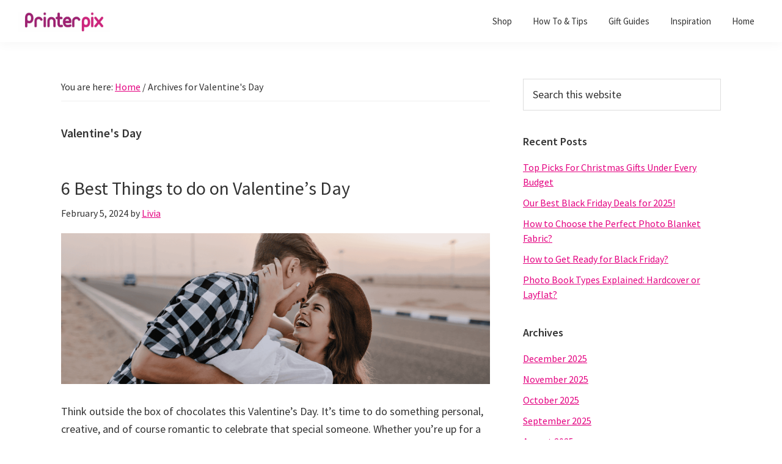

--- FILE ---
content_type: text/html; charset=UTF-8
request_url: https://www.printerpix.co.uk/blog/tag/valentines-day/
body_size: 13347
content:
<!DOCTYPE html>
<html lang="en-GB">
<head >
<meta charset="UTF-8" />
<meta name="viewport" content="width=device-width, initial-scale=1" />
<meta name='robots' content='index, follow, max-image-preview:large, max-snippet:-1, max-video-preview:-1' />
	<style>img:is([sizes="auto" i], [sizes^="auto," i]) { contain-intrinsic-size: 3000px 1500px }</style>
	
	<!-- This site is optimized with the Yoast SEO plugin v25.3.1 - https://yoast.com/wordpress/plugins/seo/ -->
	<title>Valentine&#039;s Day Archives - Printerpix Blog</title>
	<link rel="canonical" href="https://www.printerpix.co.uk/blog/tag/valentines-day/" />
	<link rel="next" href="https://www.printerpix.co.uk/blog/tag/valentines-day/page/2/" />
	<meta property="og:locale" content="en_GB" />
	<meta property="og:type" content="article" />
	<meta property="og:title" content="Valentine&#039;s Day Archives - Printerpix Blog" />
	<meta property="og:url" content="https://www.printerpix.co.uk/blog/tag/valentines-day/" />
	<meta property="og:site_name" content="Printerpix Blog" />
	<meta name="twitter:card" content="summary_large_image" />
	<meta name="twitter:site" content="@Printerpix" />
	<script type="application/ld+json" class="yoast-schema-graph">{"@context":"https://schema.org","@graph":[{"@type":"CollectionPage","@id":"https://www.printerpix.co.uk/blog/tag/valentines-day/","url":"https://www.printerpix.co.uk/blog/tag/valentines-day/","name":"Valentine&#039;s Day Archives - Printerpix Blog","isPartOf":{"@id":"https://www.printerpix.co.uk/blog/#website"},"breadcrumb":{"@id":"https://www.printerpix.co.uk/blog/tag/valentines-day/#breadcrumb"},"inLanguage":"en-GB"},{"@type":"BreadcrumbList","@id":"https://www.printerpix.co.uk/blog/tag/valentines-day/#breadcrumb","itemListElement":[{"@type":"ListItem","position":1,"name":"Home","item":"https://www.printerpix.co.uk/blog/"},{"@type":"ListItem","position":2,"name":"Valentine&#039;s Day"}]},{"@type":"WebSite","@id":"https://www.printerpix.co.uk/blog/#website","url":"https://www.printerpix.co.uk/blog/","name":"Printerpix Blog UK","description":"Creative ideas for personalised gifts","publisher":{"@id":"https://www.printerpix.co.uk/blog/#organization"},"potentialAction":[{"@type":"SearchAction","target":{"@type":"EntryPoint","urlTemplate":"https://www.printerpix.co.uk/blog/?s={search_term_string}"},"query-input":{"@type":"PropertyValueSpecification","valueRequired":true,"valueName":"search_term_string"}}],"inLanguage":"en-GB"},{"@type":"Organization","@id":"https://www.printerpix.co.uk/blog/#organization","name":"Printerpix","url":"https://www.printerpix.co.uk/blog/","logo":{"@type":"ImageObject","inLanguage":"en-GB","@id":"https://www.printerpix.co.uk/blog/#/schema/logo/image/","url":"http://www.printerpix.co.uk/blog/wp-content/uploads/2020/11/big-logo.png","contentUrl":"http://www.printerpix.co.uk/blog/wp-content/uploads/2020/11/big-logo.png","width":1600,"height":1600,"caption":"Printerpix"},"image":{"@id":"https://www.printerpix.co.uk/blog/#/schema/logo/image/"},"sameAs":["https://www.facebook.com/PrinterpixUK/","https://x.com/Printerpix","https://www.instagram.com/printerpixuk/","https://www.linkedin.com/company/printerpix/"]}]}</script>
	<!-- / Yoast SEO plugin. -->


<link rel='dns-prefetch' href='//fonts.googleapis.com' />
<link rel="alternate" type="application/rss+xml" title="Printerpix Blog &raquo; Feed" href="https://www.printerpix.co.uk/blog/feed/" />
<link rel="alternate" type="application/rss+xml" title="Printerpix Blog &raquo; Comments Feed" href="https://www.printerpix.co.uk/blog/comments/feed/" />
<link rel="alternate" type="application/rss+xml" title="Printerpix Blog &raquo; Valentine&#039;s Day Tag Feed" href="https://www.printerpix.co.uk/blog/tag/valentines-day/feed/" />
		<!-- This site uses the Google Analytics by MonsterInsights plugin v9.6.0 - Using Analytics tracking - https://www.monsterinsights.com/ -->
		<!-- Note: MonsterInsights is not currently configured on this site. The site owner needs to authenticate with Google Analytics in the MonsterInsights settings panel. -->
					<!-- No tracking code set -->
				<!-- / Google Analytics by MonsterInsights -->
		<script>
window._wpemojiSettings = {"baseUrl":"https:\/\/s.w.org\/images\/core\/emoji\/15.1.0\/72x72\/","ext":".png","svgUrl":"https:\/\/s.w.org\/images\/core\/emoji\/15.1.0\/svg\/","svgExt":".svg","source":{"concatemoji":"https:\/\/www.printerpix.co.uk\/blog\/wp-includes\/js\/wp-emoji-release.min.js?ver=6.8.1"}};
/*! This file is auto-generated */
!function(i,n){var o,s,e;function c(e){try{var t={supportTests:e,timestamp:(new Date).valueOf()};sessionStorage.setItem(o,JSON.stringify(t))}catch(e){}}function p(e,t,n){e.clearRect(0,0,e.canvas.width,e.canvas.height),e.fillText(t,0,0);var t=new Uint32Array(e.getImageData(0,0,e.canvas.width,e.canvas.height).data),r=(e.clearRect(0,0,e.canvas.width,e.canvas.height),e.fillText(n,0,0),new Uint32Array(e.getImageData(0,0,e.canvas.width,e.canvas.height).data));return t.every(function(e,t){return e===r[t]})}function u(e,t,n){switch(t){case"flag":return n(e,"\ud83c\udff3\ufe0f\u200d\u26a7\ufe0f","\ud83c\udff3\ufe0f\u200b\u26a7\ufe0f")?!1:!n(e,"\ud83c\uddfa\ud83c\uddf3","\ud83c\uddfa\u200b\ud83c\uddf3")&&!n(e,"\ud83c\udff4\udb40\udc67\udb40\udc62\udb40\udc65\udb40\udc6e\udb40\udc67\udb40\udc7f","\ud83c\udff4\u200b\udb40\udc67\u200b\udb40\udc62\u200b\udb40\udc65\u200b\udb40\udc6e\u200b\udb40\udc67\u200b\udb40\udc7f");case"emoji":return!n(e,"\ud83d\udc26\u200d\ud83d\udd25","\ud83d\udc26\u200b\ud83d\udd25")}return!1}function f(e,t,n){var r="undefined"!=typeof WorkerGlobalScope&&self instanceof WorkerGlobalScope?new OffscreenCanvas(300,150):i.createElement("canvas"),a=r.getContext("2d",{willReadFrequently:!0}),o=(a.textBaseline="top",a.font="600 32px Arial",{});return e.forEach(function(e){o[e]=t(a,e,n)}),o}function t(e){var t=i.createElement("script");t.src=e,t.defer=!0,i.head.appendChild(t)}"undefined"!=typeof Promise&&(o="wpEmojiSettingsSupports",s=["flag","emoji"],n.supports={everything:!0,everythingExceptFlag:!0},e=new Promise(function(e){i.addEventListener("DOMContentLoaded",e,{once:!0})}),new Promise(function(t){var n=function(){try{var e=JSON.parse(sessionStorage.getItem(o));if("object"==typeof e&&"number"==typeof e.timestamp&&(new Date).valueOf()<e.timestamp+604800&&"object"==typeof e.supportTests)return e.supportTests}catch(e){}return null}();if(!n){if("undefined"!=typeof Worker&&"undefined"!=typeof OffscreenCanvas&&"undefined"!=typeof URL&&URL.createObjectURL&&"undefined"!=typeof Blob)try{var e="postMessage("+f.toString()+"("+[JSON.stringify(s),u.toString(),p.toString()].join(",")+"));",r=new Blob([e],{type:"text/javascript"}),a=new Worker(URL.createObjectURL(r),{name:"wpTestEmojiSupports"});return void(a.onmessage=function(e){c(n=e.data),a.terminate(),t(n)})}catch(e){}c(n=f(s,u,p))}t(n)}).then(function(e){for(var t in e)n.supports[t]=e[t],n.supports.everything=n.supports.everything&&n.supports[t],"flag"!==t&&(n.supports.everythingExceptFlag=n.supports.everythingExceptFlag&&n.supports[t]);n.supports.everythingExceptFlag=n.supports.everythingExceptFlag&&!n.supports.flag,n.DOMReady=!1,n.readyCallback=function(){n.DOMReady=!0}}).then(function(){return e}).then(function(){var e;n.supports.everything||(n.readyCallback(),(e=n.source||{}).concatemoji?t(e.concatemoji):e.wpemoji&&e.twemoji&&(t(e.twemoji),t(e.wpemoji)))}))}((window,document),window._wpemojiSettings);
</script>

<link rel='stylesheet' id='genesis-blocks-style-css-css' href='https://www.printerpix.co.uk/blog/wp-content/plugins/genesis-blocks/dist/style-blocks.build.css?ver=1750825730' media='all' />
<link rel='stylesheet' id='genesis-sample-css' href='https://www.printerpix.co.uk/blog/wp-content/themes/genesis-sample/style.css?ver=3.4.0' media='all' />
<style id='genesis-sample-inline-css'>


		a,
		.entry-title a:focus,
		.entry-title a:hover,
		.genesis-nav-menu a:focus,
		.genesis-nav-menu a:hover,
		.genesis-nav-menu .current-menu-item > a,
		.genesis-nav-menu .sub-menu .current-menu-item > a:focus,
		.genesis-nav-menu .sub-menu .current-menu-item > a:hover,
		.menu-toggle:focus,
		.menu-toggle:hover,
		.sub-menu-toggle:focus,
		.sub-menu-toggle:hover {
			color: #e40080;
		}

		

		button:focus,
		button:hover,
		input[type="button"]:focus,
		input[type="button"]:hover,
		input[type="reset"]:focus,
		input[type="reset"]:hover,
		input[type="submit"]:focus,
		input[type="submit"]:hover,
		input[type="reset"]:focus,
		input[type="reset"]:hover,
		input[type="submit"]:focus,
		input[type="submit"]:hover,
		.site-container div.wpforms-container-full .wpforms-form input[type="submit"]:focus,
		.site-container div.wpforms-container-full .wpforms-form input[type="submit"]:hover,
		.site-container div.wpforms-container-full .wpforms-form button[type="submit"]:focus,
		.site-container div.wpforms-container-full .wpforms-form button[type="submit"]:hover,
		.button:focus,
		.button:hover {
			background-color: #9f2274;
			color: #ffffff;
		}

		@media only screen and (min-width: 960px) {
			.genesis-nav-menu > .menu-highlight > a:hover,
			.genesis-nav-menu > .menu-highlight > a:focus,
			.genesis-nav-menu > .menu-highlight.current-menu-item > a {
				background-color: #9f2274;
				color: #ffffff;
			}
		}
		
		.wp-custom-logo .site-container .title-area {
			max-width: 150px;
		}
		
		.wp-custom-logo .title-area {
			padding-top: 18.5px;
		}
		
</style>
<style id='wp-emoji-styles-inline-css'>

	img.wp-smiley, img.emoji {
		display: inline !important;
		border: none !important;
		box-shadow: none !important;
		height: 1em !important;
		width: 1em !important;
		margin: 0 0.07em !important;
		vertical-align: -0.1em !important;
		background: none !important;
		padding: 0 !important;
	}
</style>
<link rel='stylesheet' id='wp-block-library-css' href='https://www.printerpix.co.uk/blog/wp-includes/css/dist/block-library/style.min.css?ver=6.8.1' media='all' />
<style id='classic-theme-styles-inline-css'>
/*! This file is auto-generated */
.wp-block-button__link{color:#fff;background-color:#32373c;border-radius:9999px;box-shadow:none;text-decoration:none;padding:calc(.667em + 2px) calc(1.333em + 2px);font-size:1.125em}.wp-block-file__button{background:#32373c;color:#fff;text-decoration:none}
</style>
<style id='table-of-content-block-table-of-content-style-inline-css'>
html{scroll-behavior:smooth!important}.wp-block-table-of-content-block-table-of-content,.wp-block-table-of-content-block-table-of-content *{box-sizing:border-box}.wp-block-table-of-content-block-table-of-content .icon{font-style:inherit}.wp-block-table-of-content-block-table-of-content img{max-width:100%;width:100%}.wp-block-table-of-content-block-table-of-content .tbcn-accordion{cursor:pointer;font-size:15px;outline:none;text-align:left;transition:.3s}.wp-block-table-of-content-block-table-of-content .tbcn-accordion .tbcn-accordion-title{align-items:center;display:flex;justify-content:space-between;padding:20px 18px}.wp-block-table-of-content-block-table-of-content .tbcn-accordion .tbcn-accordion-title .tbcnb-rotate180deg{transform:rotate(180deg)}.wp-block-table-of-content-block-table-of-content .tbcn-accordion .tbcn-panel{height:100%;overflow:hidden;transition:all .3s ease-out}.wp-block-table-of-content-block-table-of-content .tbcn-accordion .tbcn-panel .tbcn-panel-table-container-order-list{margin:0;padding-bottom:10px;padding-top:10px}.wp-block-table-of-content-block-table-of-content .tbcn-accordion .tbcn-panel .tbcn-panel-table-container-order-list .tbcn-panel-table-list-items::marker{font-size:40px}.wp-block-table-of-content-block-table-of-content .tbcn-accordion .tbcn-panel .tbcn-panel-table-container-order-list .tbcn-panel-table-list-items>span{display:flex}.wp-block-table-of-content-block-table-of-content .tbcn-accordion .tbcn-panel .tbcn-panel-table-container-order-list .tbcn-panel-table-list-items .tbcn-table-content-anchor-list{margin-left:5px}.wp-block-table-of-content-block-table-of-content .tbcn-accordion .tbcn-panel .tbcn-panel-table-container-order-list .tbcn-panel-table-list-items .tbcn-table-content-anchor-list:focus{border:none;box-shadow:unset;outline:none}.wp-block-table-of-content-block-table-of-content .slide-container.sticky{position:fixed}.wp-block-table-of-content-block-table-of-content .slide-container .slide-titleSubWrapper{display:flex;transition:all .3s ease-in}.wp-block-table-of-content-block-table-of-content .slide-container .slide-titleSubWrapper .slide-title{margin-left:8px;position:relative}.wp-block-table-of-content-block-table-of-content .slide-container .slide-titleSubWrapper .slide-title:after{content:"";height:3px;left:0;opacity:1;position:absolute;top:50%;transform:translateY(-50%);transition:opacity .3s ease-in;width:38px}.wp-block-table-of-content-block-table-of-content .slide-container .slide-titleSubWrapper .slide-title .slide-title-heading{margin:0 0 0 30px;opacity:0;transition:all .3s ease-in}.wp-block-table-of-content-block-table-of-content .slide-container .slide-list-items{list-style:none;margin-left:8px}.wp-block-table-of-content-block-table-of-content .slide-container .slide-list-items .slide-list{margin:0;position:relative}.wp-block-table-of-content-block-table-of-content .slide-container .slide-list-items .slide-list a{margin-left:30px;opacity:0;text-decoration:none;transition:all .3s ease-in}.wp-block-table-of-content-block-table-of-content .slide-container .slide-list-items .slide-list:after{content:"";height:3px;left:0;position:absolute;top:50%;transform:translateY(-50%);transition:opacity .3s ease-in;width:30px}.wp-block-table-of-content-block-table-of-content .slide-container:hover .slide-titleSubWrapper .slide-title:after{opacity:0}.wp-block-table-of-content-block-table-of-content .slide-container:hover .slide-titleSubWrapper .slide-title .slide-title-heading{margin-left:8px!important;opacity:1}.wp-block-table-of-content-block-table-of-content .slide-container:hover .slide-list-items .slide-list{opacity:1}.wp-block-table-of-content-block-table-of-content .slide-container:hover .slide-list-items .slide-list a{margin-left:8px;opacity:1}.wp-block-table-of-content-block-table-of-content .slide-container:hover .slide-list-items .slide-list:after{opacity:0}.wp-block-table-of-content-block-table-of-content .tbcn-timeline-container .tbcn-timeline-list-items{height:90%;list-style:none;margin-left:10px;position:relative}.wp-block-table-of-content-block-table-of-content .tbcn-timeline-container .tbcn-timeline-list-items .tbcn-timeline-list>a{transition:color .2s ease-in-out}.wp-block-table-of-content-block-table-of-content .tbcn-timeline-container .tbcn-timeline-list-items .tbcn-timeline-list>a:focus{border:none;box-shadow:unset;outline:none}.wp-block-table-of-content-block-table-of-content .tbcn-timeline-container .tbcn-timeline-list-items .tbcn-timeline-list>a:before{background-color:#b1b0b0;border:6px solid #e7e7e7;border-radius:50%;content:"";left:0;position:absolute;transform:translateX(-50%);transition:background .3s ease-in-out}.wp-block-table-of-content-block-table-of-content .tbcn-list-container .tbcn-list-title .tbcn-list-title-heading{margin:0}.wp-block-table-of-content-block-table-of-content .tbcn-list-container .tbcn-list-items .tbcn-list-item{margin-left:10px;position:relative}.wp-block-table-of-content-block-table-of-content .tbcn-list-container .tbcn-list-items .tbcn-list-item>a{padding-left:30px;text-decoration:none;transition:all .3s ease-in-out}.wp-block-table-of-content-block-table-of-content .tbcn-list-container .tbcn-list-items .tbcn-list-item>a:focus{border:none;box-shadow:unset;outline:none}.wp-block-table-of-content-block-table-of-content .tbcn-list-container .tbcn-list-items .tbcn-list-item>a:before{content:"";height:20px;left:0;position:absolute;top:50%;transform:translateY(-50%);transition:background .3s ease-in-out;width:3px}.wp-block-post-content-is-layout-constrained{position:relative}.panel-table-container-order-list{margin:0}

</style>
<style id='global-styles-inline-css'>
:root{--wp--preset--aspect-ratio--square: 1;--wp--preset--aspect-ratio--4-3: 4/3;--wp--preset--aspect-ratio--3-4: 3/4;--wp--preset--aspect-ratio--3-2: 3/2;--wp--preset--aspect-ratio--2-3: 2/3;--wp--preset--aspect-ratio--16-9: 16/9;--wp--preset--aspect-ratio--9-16: 9/16;--wp--preset--color--black: #000000;--wp--preset--color--cyan-bluish-gray: #abb8c3;--wp--preset--color--white: #ffffff;--wp--preset--color--pale-pink: #f78da7;--wp--preset--color--vivid-red: #cf2e2e;--wp--preset--color--luminous-vivid-orange: #ff6900;--wp--preset--color--luminous-vivid-amber: #fcb900;--wp--preset--color--light-green-cyan: #7bdcb5;--wp--preset--color--vivid-green-cyan: #00d084;--wp--preset--color--pale-cyan-blue: #8ed1fc;--wp--preset--color--vivid-cyan-blue: #0693e3;--wp--preset--color--vivid-purple: #9b51e0;--wp--preset--color--theme-primary: #e40080;--wp--preset--color--theme-secondary: #9f2274;--wp--preset--gradient--vivid-cyan-blue-to-vivid-purple: linear-gradient(135deg,rgba(6,147,227,1) 0%,rgb(155,81,224) 100%);--wp--preset--gradient--light-green-cyan-to-vivid-green-cyan: linear-gradient(135deg,rgb(122,220,180) 0%,rgb(0,208,130) 100%);--wp--preset--gradient--luminous-vivid-amber-to-luminous-vivid-orange: linear-gradient(135deg,rgba(252,185,0,1) 0%,rgba(255,105,0,1) 100%);--wp--preset--gradient--luminous-vivid-orange-to-vivid-red: linear-gradient(135deg,rgba(255,105,0,1) 0%,rgb(207,46,46) 100%);--wp--preset--gradient--very-light-gray-to-cyan-bluish-gray: linear-gradient(135deg,rgb(238,238,238) 0%,rgb(169,184,195) 100%);--wp--preset--gradient--cool-to-warm-spectrum: linear-gradient(135deg,rgb(74,234,220) 0%,rgb(151,120,209) 20%,rgb(207,42,186) 40%,rgb(238,44,130) 60%,rgb(251,105,98) 80%,rgb(254,248,76) 100%);--wp--preset--gradient--blush-light-purple: linear-gradient(135deg,rgb(255,206,236) 0%,rgb(152,150,240) 100%);--wp--preset--gradient--blush-bordeaux: linear-gradient(135deg,rgb(254,205,165) 0%,rgb(254,45,45) 50%,rgb(107,0,62) 100%);--wp--preset--gradient--luminous-dusk: linear-gradient(135deg,rgb(255,203,112) 0%,rgb(199,81,192) 50%,rgb(65,88,208) 100%);--wp--preset--gradient--pale-ocean: linear-gradient(135deg,rgb(255,245,203) 0%,rgb(182,227,212) 50%,rgb(51,167,181) 100%);--wp--preset--gradient--electric-grass: linear-gradient(135deg,rgb(202,248,128) 0%,rgb(113,206,126) 100%);--wp--preset--gradient--midnight: linear-gradient(135deg,rgb(2,3,129) 0%,rgb(40,116,252) 100%);--wp--preset--font-size--small: 12px;--wp--preset--font-size--medium: 20px;--wp--preset--font-size--large: 20px;--wp--preset--font-size--x-large: 42px;--wp--preset--font-size--normal: 18px;--wp--preset--font-size--larger: 24px;--wp--preset--spacing--20: 0.44rem;--wp--preset--spacing--30: 0.67rem;--wp--preset--spacing--40: 1rem;--wp--preset--spacing--50: 1.5rem;--wp--preset--spacing--60: 2.25rem;--wp--preset--spacing--70: 3.38rem;--wp--preset--spacing--80: 5.06rem;--wp--preset--shadow--natural: 6px 6px 9px rgba(0, 0, 0, 0.2);--wp--preset--shadow--deep: 12px 12px 50px rgba(0, 0, 0, 0.4);--wp--preset--shadow--sharp: 6px 6px 0px rgba(0, 0, 0, 0.2);--wp--preset--shadow--outlined: 6px 6px 0px -3px rgba(255, 255, 255, 1), 6px 6px rgba(0, 0, 0, 1);--wp--preset--shadow--crisp: 6px 6px 0px rgba(0, 0, 0, 1);}:where(.is-layout-flex){gap: 0.5em;}:where(.is-layout-grid){gap: 0.5em;}body .is-layout-flex{display: flex;}.is-layout-flex{flex-wrap: wrap;align-items: center;}.is-layout-flex > :is(*, div){margin: 0;}body .is-layout-grid{display: grid;}.is-layout-grid > :is(*, div){margin: 0;}:where(.wp-block-columns.is-layout-flex){gap: 2em;}:where(.wp-block-columns.is-layout-grid){gap: 2em;}:where(.wp-block-post-template.is-layout-flex){gap: 1.25em;}:where(.wp-block-post-template.is-layout-grid){gap: 1.25em;}.has-black-color{color: var(--wp--preset--color--black) !important;}.has-cyan-bluish-gray-color{color: var(--wp--preset--color--cyan-bluish-gray) !important;}.has-white-color{color: var(--wp--preset--color--white) !important;}.has-pale-pink-color{color: var(--wp--preset--color--pale-pink) !important;}.has-vivid-red-color{color: var(--wp--preset--color--vivid-red) !important;}.has-luminous-vivid-orange-color{color: var(--wp--preset--color--luminous-vivid-orange) !important;}.has-luminous-vivid-amber-color{color: var(--wp--preset--color--luminous-vivid-amber) !important;}.has-light-green-cyan-color{color: var(--wp--preset--color--light-green-cyan) !important;}.has-vivid-green-cyan-color{color: var(--wp--preset--color--vivid-green-cyan) !important;}.has-pale-cyan-blue-color{color: var(--wp--preset--color--pale-cyan-blue) !important;}.has-vivid-cyan-blue-color{color: var(--wp--preset--color--vivid-cyan-blue) !important;}.has-vivid-purple-color{color: var(--wp--preset--color--vivid-purple) !important;}.has-black-background-color{background-color: var(--wp--preset--color--black) !important;}.has-cyan-bluish-gray-background-color{background-color: var(--wp--preset--color--cyan-bluish-gray) !important;}.has-white-background-color{background-color: var(--wp--preset--color--white) !important;}.has-pale-pink-background-color{background-color: var(--wp--preset--color--pale-pink) !important;}.has-vivid-red-background-color{background-color: var(--wp--preset--color--vivid-red) !important;}.has-luminous-vivid-orange-background-color{background-color: var(--wp--preset--color--luminous-vivid-orange) !important;}.has-luminous-vivid-amber-background-color{background-color: var(--wp--preset--color--luminous-vivid-amber) !important;}.has-light-green-cyan-background-color{background-color: var(--wp--preset--color--light-green-cyan) !important;}.has-vivid-green-cyan-background-color{background-color: var(--wp--preset--color--vivid-green-cyan) !important;}.has-pale-cyan-blue-background-color{background-color: var(--wp--preset--color--pale-cyan-blue) !important;}.has-vivid-cyan-blue-background-color{background-color: var(--wp--preset--color--vivid-cyan-blue) !important;}.has-vivid-purple-background-color{background-color: var(--wp--preset--color--vivid-purple) !important;}.has-black-border-color{border-color: var(--wp--preset--color--black) !important;}.has-cyan-bluish-gray-border-color{border-color: var(--wp--preset--color--cyan-bluish-gray) !important;}.has-white-border-color{border-color: var(--wp--preset--color--white) !important;}.has-pale-pink-border-color{border-color: var(--wp--preset--color--pale-pink) !important;}.has-vivid-red-border-color{border-color: var(--wp--preset--color--vivid-red) !important;}.has-luminous-vivid-orange-border-color{border-color: var(--wp--preset--color--luminous-vivid-orange) !important;}.has-luminous-vivid-amber-border-color{border-color: var(--wp--preset--color--luminous-vivid-amber) !important;}.has-light-green-cyan-border-color{border-color: var(--wp--preset--color--light-green-cyan) !important;}.has-vivid-green-cyan-border-color{border-color: var(--wp--preset--color--vivid-green-cyan) !important;}.has-pale-cyan-blue-border-color{border-color: var(--wp--preset--color--pale-cyan-blue) !important;}.has-vivid-cyan-blue-border-color{border-color: var(--wp--preset--color--vivid-cyan-blue) !important;}.has-vivid-purple-border-color{border-color: var(--wp--preset--color--vivid-purple) !important;}.has-vivid-cyan-blue-to-vivid-purple-gradient-background{background: var(--wp--preset--gradient--vivid-cyan-blue-to-vivid-purple) !important;}.has-light-green-cyan-to-vivid-green-cyan-gradient-background{background: var(--wp--preset--gradient--light-green-cyan-to-vivid-green-cyan) !important;}.has-luminous-vivid-amber-to-luminous-vivid-orange-gradient-background{background: var(--wp--preset--gradient--luminous-vivid-amber-to-luminous-vivid-orange) !important;}.has-luminous-vivid-orange-to-vivid-red-gradient-background{background: var(--wp--preset--gradient--luminous-vivid-orange-to-vivid-red) !important;}.has-very-light-gray-to-cyan-bluish-gray-gradient-background{background: var(--wp--preset--gradient--very-light-gray-to-cyan-bluish-gray) !important;}.has-cool-to-warm-spectrum-gradient-background{background: var(--wp--preset--gradient--cool-to-warm-spectrum) !important;}.has-blush-light-purple-gradient-background{background: var(--wp--preset--gradient--blush-light-purple) !important;}.has-blush-bordeaux-gradient-background{background: var(--wp--preset--gradient--blush-bordeaux) !important;}.has-luminous-dusk-gradient-background{background: var(--wp--preset--gradient--luminous-dusk) !important;}.has-pale-ocean-gradient-background{background: var(--wp--preset--gradient--pale-ocean) !important;}.has-electric-grass-gradient-background{background: var(--wp--preset--gradient--electric-grass) !important;}.has-midnight-gradient-background{background: var(--wp--preset--gradient--midnight) !important;}.has-small-font-size{font-size: var(--wp--preset--font-size--small) !important;}.has-medium-font-size{font-size: var(--wp--preset--font-size--medium) !important;}.has-large-font-size{font-size: var(--wp--preset--font-size--large) !important;}.has-x-large-font-size{font-size: var(--wp--preset--font-size--x-large) !important;}
:where(.wp-block-post-template.is-layout-flex){gap: 1.25em;}:where(.wp-block-post-template.is-layout-grid){gap: 1.25em;}
:where(.wp-block-columns.is-layout-flex){gap: 2em;}:where(.wp-block-columns.is-layout-grid){gap: 2em;}
:root :where(.wp-block-pullquote){font-size: 1.5em;line-height: 1.6;}
</style>
<link rel='stylesheet' id='surl-lasso-lite-css' href='https://www.printerpix.co.uk/blog/wp-content/plugins/simple-urls/admin/assets/css/lasso-lite.css?ver=1750825738' media='all' />
<link rel='stylesheet' id='genesis-sample-fonts-css' href='https://fonts.googleapis.com/css?family=Source+Sans+Pro%3A400%2C400i%2C600%2C700&#038;display=swap&#038;ver=3.4.0' media='all' />
<link rel='stylesheet' id='dashicons-css' href='https://www.printerpix.co.uk/blog/wp-includes/css/dashicons.min.css?ver=6.8.1' media='all' />
<link rel='stylesheet' id='genesis-sample-gutenberg-css' href='https://www.printerpix.co.uk/blog/wp-content/themes/genesis-sample/lib/gutenberg/front-end.css?ver=3.4.0' media='all' />
<style id='genesis-sample-gutenberg-inline-css'>
.gb-block-post-grid .gb-post-grid-items h2 a:hover {
	color: #e40080;
}

.site-container .wp-block-button .wp-block-button__link {
	background-color: #e40080;
}

.wp-block-button .wp-block-button__link:not(.has-background),
.wp-block-button .wp-block-button__link:not(.has-background):focus,
.wp-block-button .wp-block-button__link:not(.has-background):hover {
	color: #ffffff;
}

.site-container .wp-block-button.is-style-outline .wp-block-button__link {
	color: #e40080;
}

.site-container .wp-block-button.is-style-outline .wp-block-button__link:focus,
.site-container .wp-block-button.is-style-outline .wp-block-button__link:hover {
	color: #ff23a3;
}		.site-container .has-small-font-size {
			font-size: 12px;
		}		.site-container .has-normal-font-size {
			font-size: 18px;
		}		.site-container .has-large-font-size {
			font-size: 20px;
		}		.site-container .has-larger-font-size {
			font-size: 24px;
		}		.site-container .has-theme-primary-color,
		.site-container .wp-block-button .wp-block-button__link.has-theme-primary-color,
		.site-container .wp-block-button.is-style-outline .wp-block-button__link.has-theme-primary-color {
			color: #e40080;
		}

		.site-container .has-theme-primary-background-color,
		.site-container .wp-block-button .wp-block-button__link.has-theme-primary-background-color,
		.site-container .wp-block-pullquote.is-style-solid-color.has-theme-primary-background-color {
			background-color: #e40080;
		}		.site-container .has-theme-secondary-color,
		.site-container .wp-block-button .wp-block-button__link.has-theme-secondary-color,
		.site-container .wp-block-button.is-style-outline .wp-block-button__link.has-theme-secondary-color {
			color: #9f2274;
		}

		.site-container .has-theme-secondary-background-color,
		.site-container .wp-block-button .wp-block-button__link.has-theme-secondary-background-color,
		.site-container .wp-block-pullquote.is-style-solid-color.has-theme-secondary-background-color {
			background-color: #9f2274;
		}
</style>
<style id='akismet-widget-style-inline-css'>

			.a-stats {
				--akismet-color-mid-green: #357b49;
				--akismet-color-white: #fff;
				--akismet-color-light-grey: #f6f7f7;

				max-width: 350px;
				width: auto;
			}

			.a-stats * {
				all: unset;
				box-sizing: border-box;
			}

			.a-stats strong {
				font-weight: 600;
			}

			.a-stats a.a-stats__link,
			.a-stats a.a-stats__link:visited,
			.a-stats a.a-stats__link:active {
				background: var(--akismet-color-mid-green);
				border: none;
				box-shadow: none;
				border-radius: 8px;
				color: var(--akismet-color-white);
				cursor: pointer;
				display: block;
				font-family: -apple-system, BlinkMacSystemFont, 'Segoe UI', 'Roboto', 'Oxygen-Sans', 'Ubuntu', 'Cantarell', 'Helvetica Neue', sans-serif;
				font-weight: 500;
				padding: 12px;
				text-align: center;
				text-decoration: none;
				transition: all 0.2s ease;
			}

			/* Extra specificity to deal with TwentyTwentyOne focus style */
			.widget .a-stats a.a-stats__link:focus {
				background: var(--akismet-color-mid-green);
				color: var(--akismet-color-white);
				text-decoration: none;
			}

			.a-stats a.a-stats__link:hover {
				filter: brightness(110%);
				box-shadow: 0 4px 12px rgba(0, 0, 0, 0.06), 0 0 2px rgba(0, 0, 0, 0.16);
			}

			.a-stats .count {
				color: var(--akismet-color-white);
				display: block;
				font-size: 1.5em;
				line-height: 1.4;
				padding: 0 13px;
				white-space: nowrap;
			}
		
</style>
<link rel='stylesheet' id='bsfrt_frontend-css' href='https://www.printerpix.co.uk/blog/wp-content/plugins/read-meter/assets/css/bsfrt-frontend-css.min.css?ver=1.0.11' media='all' />
<script src="https://www.printerpix.co.uk/blog/wp-includes/js/jquery/jquery.min.js?ver=3.7.1" id="jquery-core-js"></script>
<script src="https://www.printerpix.co.uk/blog/wp-includes/js/jquery/jquery-migrate.min.js?ver=3.4.1" id="jquery-migrate-js"></script>
<link rel="https://api.w.org/" href="https://www.printerpix.co.uk/blog/wp-json/" /><link rel="alternate" title="JSON" type="application/json" href="https://www.printerpix.co.uk/blog/wp-json/wp/v2/tags/42" /><link rel="EditURI" type="application/rsd+xml" title="RSD" href="https://www.printerpix.co.uk/blog/xmlrpc.php?rsd" />
<meta name="generator" content="WordPress 6.8.1" />
<link rel="pingback" href="https://www.printerpix.co.uk/blog/xmlrpc.php" />

<style type="text/css">
.entry-content .bsf-rt-reading-time,
.post-content .bsf-rt-reading-time {
background: #eeeeee;

color: #333333;

font-size: 15px;

margin-top: 
		1px;

margin-right: 
		1px;

margin-bottom: 
		1px;

margin-left: 
		1px;

padding-top: 
		0.5em;

padding-right: 
		0.7em;

padding-bottom: 
		0.5em;

padding-left: 
		0.7em;

width: max-content;

display: block;

min-width: 100px;

}

</style>
		<link rel="icon" href="https://www.printerpix.co.uk/blog/wp-content/uploads/2020/11/cropped-apple-touch-icon-32x32.png" sizes="32x32" />
<link rel="icon" href="https://www.printerpix.co.uk/blog/wp-content/uploads/2020/11/cropped-apple-touch-icon-192x192.png" sizes="192x192" />
<link rel="apple-touch-icon" href="https://www.printerpix.co.uk/blog/wp-content/uploads/2020/11/cropped-apple-touch-icon-180x180.png" />
<meta name="msapplication-TileImage" content="https://www.printerpix.co.uk/blog/wp-content/uploads/2020/11/cropped-apple-touch-icon-270x270.png" />
</head>
<body class="archive tag tag-valentines-day tag-42 wp-custom-logo wp-embed-responsive wp-theme-genesis wp-child-theme-genesis-sample header-full-width content-sidebar genesis-breadcrumbs-visible genesis-footer-widgets-visible"><div class="site-container"><ul class="genesis-skip-link"><li><a href="#genesis-nav-primary" class="screen-reader-shortcut"> Skip to primary navigation</a></li><li><a href="#genesis-content" class="screen-reader-shortcut"> Skip to main content</a></li><li><a href="#genesis-sidebar-primary" class="screen-reader-shortcut"> Skip to primary sidebar</a></li><li><a href="#genesis-footer-widgets" class="screen-reader-shortcut"> Skip to footer</a></li></ul><header class="site-header"><div class="wrap"><div class="title-area"><a href="https://www.printerpix.co.uk/blog/" class="custom-logo-link" rel="home"><img width="1600" height="352" src="https://www.printerpix.co.uk/blog/wp-content/uploads/2020/11/cropped-big-logo.png" class="custom-logo" alt="Printerpix Blog" decoding="async" fetchpriority="high" srcset="https://www.printerpix.co.uk/blog/wp-content/uploads/2020/11/cropped-big-logo.png 1600w, https://www.printerpix.co.uk/blog/wp-content/uploads/2020/11/cropped-big-logo-300x66.png 300w, https://www.printerpix.co.uk/blog/wp-content/uploads/2020/11/cropped-big-logo-1024x225.png 1024w, https://www.printerpix.co.uk/blog/wp-content/uploads/2020/11/cropped-big-logo-768x169.png 768w, https://www.printerpix.co.uk/blog/wp-content/uploads/2020/11/cropped-big-logo-1536x338.png 1536w" sizes="(max-width: 1600px) 100vw, 1600px" /></a><p class="site-title">Printerpix Blog</p><p class="site-description">Creative ideas for personalised gifts</p></div><nav class="nav-primary" aria-label="Main" id="genesis-nav-primary"><div class="wrap"><ul id="menu-header-menu" class="menu genesis-nav-menu menu-primary js-superfish"><li id="menu-item-57" class="menu-item menu-item-type-custom menu-item-object-custom menu-item-57"><a href="https://www.printerpix.co.uk"><span >Shop</span></a></li>
<li id="menu-item-140" class="menu-item menu-item-type-taxonomy menu-item-object-category menu-item-140"><a href="https://www.printerpix.co.uk/blog/category/how-to-tips/"><span >How To &amp; Tips</span></a></li>
<li id="menu-item-141" class="menu-item menu-item-type-taxonomy menu-item-object-category menu-item-141"><a href="https://www.printerpix.co.uk/blog/category/gift-guides/"><span >Gift Guides</span></a></li>
<li id="menu-item-142" class="menu-item menu-item-type-taxonomy menu-item-object-category menu-item-142"><a href="https://www.printerpix.co.uk/blog/category/inspiration/"><span >Inspiration</span></a></li>
<li id="menu-item-12353" class="menu-item menu-item-type-custom menu-item-object-custom menu-item-home menu-item-12353"><a href="http://www.printerpix.co.uk/blog"><span >Home</span></a></li>
</ul></div></nav></div></header><div class="site-inner"><div class="content-sidebar-wrap"><main class="content" id="genesis-content"><div class="breadcrumb">You are here: <span class="breadcrumb-link-wrap"><a class="breadcrumb-link" href="https://www.printerpix.co.uk/blog/"><span class="breadcrumb-link-text-wrap">Home</span></a><meta ></span> <span aria-label="breadcrumb separator">/</span> Archives for Valentine&#039;s Day</div><div class="archive-description taxonomy-archive-description taxonomy-description"><h1 class="archive-title">Valentine&#039;s Day</h1></div><article class="post-19272 post type-post status-publish format-standard category-uncategorized tag-valentines-day entry has-post-thumbnail" aria-label="6 Best Things to do on Valentine&#8217;s Day"><header class="entry-header"><h2 class="entry-title"><a class="entry-title-link" rel="bookmark" href="https://www.printerpix.co.uk/blog/6-best-things-to-do-on-valentines-day/">6 Best Things to do on Valentine&#8217;s Day</a></h2>
<p class="entry-meta"><time class="entry-time">February 5, 2024</time> by <span class="entry-author"><a href="https://www.printerpix.co.uk/blog/author/l/" class="entry-author-link" rel="author"><span class="entry-author-name">Livia</span></a></span>  </p></header><div class="entry-content"><a class="entry-image-link" href="https://www.printerpix.co.uk/blog/6-best-things-to-do-on-valentines-day/" aria-hidden="true" tabindex="-1"><img width="1024" height="360" src="https://www.printerpix.co.uk/blog/wp-content/uploads/2024/02/top-banner-blog-desktop-1280x400-25-1024x360.png" class="aligncenter post-image entry-image" alt="" decoding="async" srcset="https://www.printerpix.co.uk/blog/wp-content/uploads/2024/02/top-banner-blog-desktop-1280x400-25-1024x360.png 1024w, https://www.printerpix.co.uk/blog/wp-content/uploads/2024/02/top-banner-blog-desktop-1280x400-25-300x105.png 300w, https://www.printerpix.co.uk/blog/wp-content/uploads/2024/02/top-banner-blog-desktop-1280x400-25-768x270.png 768w, https://www.printerpix.co.uk/blog/wp-content/uploads/2024/02/top-banner-blog-desktop-1280x400-25.png 1280w" sizes="(max-width: 1024px) 100vw, 1024px" /></a><p>Think outside the box of chocolates this Valentine’s Day. It’s time to do something personal, creative, and of course romantic to celebrate that special someone. Whether you&#8217;re up for a cosy night in or an adventurous night out, we’ve have plenty of ways to make February 14th a day you’ll both cherish forever. &nbsp; 1. [&hellip;]</p>
</div><footer class="entry-footer"><p class="entry-meta"><span class="entry-categories">Filed Under: <a href="https://www.printerpix.co.uk/blog/category/uncategorized/" rel="category tag">Uncategorized</a></span> <span class="entry-tags">Tagged With: <a href="https://www.printerpix.co.uk/blog/tag/valentines-day/" rel="tag">Valentine&#039;s Day</a></span></p></footer></article><article class="post-19255 post type-post status-publish format-standard has-post-thumbnail category-gift-guides category-inspiration tag-valentines-day entry" aria-label="5 Ways to Make Valentine&#8217;s Day Picture-Perfect"><header class="entry-header"><h2 class="entry-title"><a class="entry-title-link" rel="bookmark" href="https://www.printerpix.co.uk/blog/valentines-day-gift-ideas-2024/">5 Ways to Make Valentine&#8217;s Day Picture-Perfect</a></h2>
<p class="entry-meta"><time class="entry-time">January 22, 2024</time> by <span class="entry-author"><a href="https://www.printerpix.co.uk/blog/author/l/" class="entry-author-link" rel="author"><span class="entry-author-name">Livia</span></a></span>  </p></header><div class="entry-content"><a class="entry-image-link" href="https://www.printerpix.co.uk/blog/valentines-day-gift-ideas-2024/" aria-hidden="true" tabindex="-1"><img width="1024" height="360" src="https://www.printerpix.co.uk/blog/wp-content/uploads/2024/01/top-banner-blog-desktop-1280x400-21-1024x360.png" class="aligncenter post-image entry-image" alt="valentine&#039;s day gifts" decoding="async" loading="lazy" srcset="https://www.printerpix.co.uk/blog/wp-content/uploads/2024/01/top-banner-blog-desktop-1280x400-21-1024x360.png 1024w, https://www.printerpix.co.uk/blog/wp-content/uploads/2024/01/top-banner-blog-desktop-1280x400-21-300x105.png 300w, https://www.printerpix.co.uk/blog/wp-content/uploads/2024/01/top-banner-blog-desktop-1280x400-21-768x270.png 768w, https://www.printerpix.co.uk/blog/wp-content/uploads/2024/01/top-banner-blog-desktop-1280x400-21.png 1280w" sizes="auto, (max-width: 1024px) 100vw, 1024px" /></a><p>The most romantic event of 2024 is approaching faster than cupid can strike his arrow, but there’s still time to make this Valentine’s Day the best ever. Here are 5 gifts that’ll keep ‘em head-over-heels long after the 14th.&nbsp; 1. A gift that says, &#8220;you give the best hugs&#8221; Valentine’s Day and cuddles go hand [&hellip;]</p>
</div><footer class="entry-footer"><p class="entry-meta"><span class="entry-categories">Filed Under: <a href="https://www.printerpix.co.uk/blog/category/gift-guides/" rel="category tag">Gift Guides</a>, <a href="https://www.printerpix.co.uk/blog/category/inspiration/" rel="category tag">Inspiration</a></span> <span class="entry-tags">Tagged With: <a href="https://www.printerpix.co.uk/blog/tag/valentines-day/" rel="tag">Valentine&#039;s Day</a></span></p></footer></article><article class="post-18453 post type-post status-publish format-standard has-post-thumbnail category-inspiration tag-inspiration tag-valentines-day entry" aria-label="How to Celebrate Valentine’s Day"><header class="entry-header"><h2 class="entry-title"><a class="entry-title-link" rel="bookmark" href="https://www.printerpix.co.uk/blog/how-to-celebrate-valentines-day/">How to Celebrate Valentine’s Day</a></h2>
<p class="entry-meta"><time class="entry-time">February 8, 2023</time> by <span class="entry-author"><a href="https://www.printerpix.co.uk/blog/author/mai-yeng/" class="entry-author-link" rel="author"><span class="entry-author-name">Trish</span></a></span>  </p></header><div class="entry-content"><a class="entry-image-link" href="https://www.printerpix.co.uk/blog/how-to-celebrate-valentines-day/" aria-hidden="true" tabindex="-1"><img width="1024" height="360" src="https://www.printerpix.co.uk/blog/wp-content/uploads/2023/01/top-banner-blog-desktop-1280x400-5-1024x360.jpg" class="aligncenter post-image entry-image" alt="" decoding="async" loading="lazy" srcset="https://www.printerpix.co.uk/blog/wp-content/uploads/2023/01/top-banner-blog-desktop-1280x400-5-1024x360.jpg 1024w, https://www.printerpix.co.uk/blog/wp-content/uploads/2023/01/top-banner-blog-desktop-1280x400-5-300x105.jpg 300w, https://www.printerpix.co.uk/blog/wp-content/uploads/2023/01/top-banner-blog-desktop-1280x400-5-768x270.jpg 768w, https://www.printerpix.co.uk/blog/wp-content/uploads/2023/01/top-banner-blog-desktop-1280x400-5.jpg 1280w" sizes="auto, (max-width: 1024px) 100vw, 1024px" /></a><p>It’s the question we all (well, those who care) end up asking ourselves…what to do for Valentine’s Day? And what if you&#8217;re a solitary soul? You can still celebrate with the ones you love most &#8211; a close friend, family or your beloved pet. Share the love and make it a special Valentine’s day celebration. [&hellip;]</p>
</div><footer class="entry-footer"><p class="entry-meta"><span class="entry-categories">Filed Under: <a href="https://www.printerpix.co.uk/blog/category/inspiration/" rel="category tag">Inspiration</a></span> <span class="entry-tags">Tagged With: <a href="https://www.printerpix.co.uk/blog/tag/inspiration/" rel="tag">Inspiration</a>, <a href="https://www.printerpix.co.uk/blog/tag/valentines-day/" rel="tag">Valentine&#039;s Day</a></span></p></footer></article><article class="post-18432 post type-post status-publish format-standard category-gift-guides category-how-to-tips category-inspiration tag-gift-ideas tag-inspiration tag-valentines-day entry has-post-thumbnail" aria-label="5 ways to say ‘I Love You’"><header class="entry-header"><h2 class="entry-title"><a class="entry-title-link" rel="bookmark" href="https://www.printerpix.co.uk/blog/5ways2sayiluvu/">5 ways to say ‘I Love You’</a></h2>
<p class="entry-meta"><time class="entry-time">February 2, 2023</time> by <span class="entry-author"><a href="https://www.printerpix.co.uk/blog/author/mai-yeng/" class="entry-author-link" rel="author"><span class="entry-author-name">Trish</span></a></span>  </p></header><div class="entry-content"><a class="entry-image-link" href="https://www.printerpix.co.uk/blog/5ways2sayiluvu/" aria-hidden="true" tabindex="-1"><img width="1024" height="360" src="https://www.printerpix.co.uk/blog/wp-content/uploads/2023/01/top-banner-blog-desktop-1280x400-4-1024x360.jpg" class="aligncenter post-image entry-image" alt="" decoding="async" loading="lazy" srcset="https://www.printerpix.co.uk/blog/wp-content/uploads/2023/01/top-banner-blog-desktop-1280x400-4-1024x360.jpg 1024w, https://www.printerpix.co.uk/blog/wp-content/uploads/2023/01/top-banner-blog-desktop-1280x400-4-300x105.jpg 300w, https://www.printerpix.co.uk/blog/wp-content/uploads/2023/01/top-banner-blog-desktop-1280x400-4-768x270.jpg 768w, https://www.printerpix.co.uk/blog/wp-content/uploads/2023/01/top-banner-blog-desktop-1280x400-4.jpg 1280w" sizes="auto, (max-width: 1024px) 100vw, 1024px" /></a><p>Show them they are worth your time with unique gifts this year.Let’s get creative, put more effort and thought into our Valentine’s Day gift this year!Here are 5 creative ideas to make Valentine’s Day more exciting for your loved one. ➀ Affectionate Art by Post-It Notes Create a heart mural using post-it notes on a [&hellip;]</p>
</div><footer class="entry-footer"><p class="entry-meta"><span class="entry-categories">Filed Under: <a href="https://www.printerpix.co.uk/blog/category/gift-guides/" rel="category tag">Gift Guides</a>, <a href="https://www.printerpix.co.uk/blog/category/how-to-tips/" rel="category tag">How To &amp; Tips</a>, <a href="https://www.printerpix.co.uk/blog/category/inspiration/" rel="category tag">Inspiration</a></span> <span class="entry-tags">Tagged With: <a href="https://www.printerpix.co.uk/blog/tag/gift-ideas/" rel="tag">Gift Ideas</a>, <a href="https://www.printerpix.co.uk/blog/tag/inspiration/" rel="tag">Inspiration</a>, <a href="https://www.printerpix.co.uk/blog/tag/valentines-day/" rel="tag">Valentine&#039;s Day</a></span></p></footer></article><article class="post-18406 post type-post status-publish format-standard has-post-thumbnail category-gift-guides category-inspiration tag-gift-ideas tag-valentines-day entry" aria-label="6 Gift Ideas for Valentine&#8217;s Day"><header class="entry-header"><h2 class="entry-title"><a class="entry-title-link" rel="bookmark" href="https://www.printerpix.co.uk/blog/6-gifts-for-valentines-day/">6 Gift Ideas for Valentine&#8217;s Day</a></h2>
<p class="entry-meta"><time class="entry-time">January 19, 2023</time> by <span class="entry-author"><a href="https://www.printerpix.co.uk/blog/author/mai-yeng/" class="entry-author-link" rel="author"><span class="entry-author-name">Trish</span></a></span>  </p></header><div class="entry-content"><a class="entry-image-link" href="https://www.printerpix.co.uk/blog/6-gifts-for-valentines-day/" aria-hidden="true" tabindex="-1"><img width="1024" height="360" src="https://www.printerpix.co.uk/blog/wp-content/uploads/2023/01/top-banner-blog-desktop-1280x400-2-1024x360.jpg" class="aligncenter post-image entry-image" alt="" decoding="async" loading="lazy" srcset="https://www.printerpix.co.uk/blog/wp-content/uploads/2023/01/top-banner-blog-desktop-1280x400-2-1024x360.jpg 1024w, https://www.printerpix.co.uk/blog/wp-content/uploads/2023/01/top-banner-blog-desktop-1280x400-2-300x105.jpg 300w, https://www.printerpix.co.uk/blog/wp-content/uploads/2023/01/top-banner-blog-desktop-1280x400-2-768x270.jpg 768w, https://www.printerpix.co.uk/blog/wp-content/uploads/2023/01/top-banner-blog-desktop-1280x400-2.jpg 1280w" sizes="auto, (max-width: 1024px) 100vw, 1024px" /></a><p>It’s not too early to start thinking about Valentine’s Day.A thoughtful gift is a far better than a last minute one.To help you get started, here are our top 6 gift ideas for Valentine’s Day. ❤️Send a Valentine’s Card A traditional must for Valentine’s day, right? But it can be much more meaningful and special [&hellip;]</p>
</div><footer class="entry-footer"><p class="entry-meta"><span class="entry-categories">Filed Under: <a href="https://www.printerpix.co.uk/blog/category/gift-guides/" rel="category tag">Gift Guides</a>, <a href="https://www.printerpix.co.uk/blog/category/inspiration/" rel="category tag">Inspiration</a></span> <span class="entry-tags">Tagged With: <a href="https://www.printerpix.co.uk/blog/tag/gift-ideas/" rel="tag">Gift Ideas</a>, <a href="https://www.printerpix.co.uk/blog/tag/valentines-day/" rel="tag">Valentine&#039;s Day</a></span></p></footer></article><article class="post-17547 post type-post status-publish format-standard has-post-thumbnail category-gift-guides tag-gift-ideas tag-valentines-day entry" aria-label="Oops! Last Minute Valentine’s Gifts Ideas"><header class="entry-header"><h2 class="entry-title"><a class="entry-title-link" rel="bookmark" href="https://www.printerpix.co.uk/blog/oops-last-minute-valentines-gifts-ideas/">Oops! Last Minute Valentine’s Gifts Ideas</a></h2>
<p class="entry-meta"><time class="entry-time">February 8, 2022</time> by <span class="entry-author"><a href="https://www.printerpix.co.uk/blog/author/mai-yeng/" class="entry-author-link" rel="author"><span class="entry-author-name">Trish</span></a></span>  </p></header><div class="entry-content"><a class="entry-image-link" href="https://www.printerpix.co.uk/blog/oops-last-minute-valentines-gifts-ideas/" aria-hidden="true" tabindex="-1"><img width="1024" height="360" src="https://www.printerpix.co.uk/blog/wp-content/uploads/2022/02/top-banner-blog-desktop-1280x400-copy-1024x360.jpg" class="aligncenter post-image entry-image" alt="" decoding="async" loading="lazy" srcset="https://www.printerpix.co.uk/blog/wp-content/uploads/2022/02/top-banner-blog-desktop-1280x400-copy-1024x360.jpg 1024w, https://www.printerpix.co.uk/blog/wp-content/uploads/2022/02/top-banner-blog-desktop-1280x400-copy-300x105.jpg 300w, https://www.printerpix.co.uk/blog/wp-content/uploads/2022/02/top-banner-blog-desktop-1280x400-copy-768x270.jpg 768w, https://www.printerpix.co.uk/blog/wp-content/uploads/2022/02/top-banner-blog-desktop-1280x400-copy.jpg 1280w" sizes="auto, (max-width: 1024px) 100vw, 1024px" /></a><p>Valentine&#8217;s Day is fast approaching and it looks like it may be late to give your special someone a thoughtful and everlasting gift. We don&#8217;t want another year of just supermarket boxed chocolates and flowers. How do you say ‘I love you’ with a last-minute Valentine’s Day gift that doesn’t make it look like you [&hellip;]</p>
</div><footer class="entry-footer"><p class="entry-meta"><span class="entry-categories">Filed Under: <a href="https://www.printerpix.co.uk/blog/category/gift-guides/" rel="category tag">Gift Guides</a></span> <span class="entry-tags">Tagged With: <a href="https://www.printerpix.co.uk/blog/tag/gift-ideas/" rel="tag">Gift Ideas</a>, <a href="https://www.printerpix.co.uk/blog/tag/valentines-day/" rel="tag">Valentine&#039;s Day</a></span></p></footer></article><div class="archive-pagination pagination" role="navigation" aria-label="Pagination"><ul><li class="active" ><a href="https://www.printerpix.co.uk/blog/tag/valentines-day/" aria-current="page"><span class="screen-reader-text">Page</span> 1</a></li>
<li><a href="https://www.printerpix.co.uk/blog/tag/valentines-day/page/2/"><span class="screen-reader-text">Page</span> 2</a></li>
<li class="pagination-next"><a href="https://www.printerpix.co.uk/blog/tag/valentines-day/page/2/" ><span class="screen-reader-text">Go to</span> Next Page &#x000BB;</a></li>
</ul></div>
</main><aside class="sidebar sidebar-primary widget-area" role="complementary" aria-label="Primary Sidebar" id="genesis-sidebar-primary"><h2 class="genesis-sidebar-title screen-reader-text">Primary Sidebar</h2><section id="search-2" class="widget widget_search"><div class="widget-wrap"><form class="search-form" method="get" action="https://www.printerpix.co.uk/blog/" role="search"><label class="search-form-label screen-reader-text" for="searchform-1">Search this website</label><input class="search-form-input" type="search" name="s" id="searchform-1" placeholder="Search this website"><input class="search-form-submit" type="submit" value="Search"><meta content="https://www.printerpix.co.uk/blog/?s={s}"></form></div></section>

		<section id="recent-posts-2" class="widget widget_recent_entries"><div class="widget-wrap">
		<h3 class="widgettitle widget-title">Recent Posts</h3>
<nav aria-label="Recent Posts">
		<ul>
											<li>
					<a href="https://www.printerpix.co.uk/blog/christmas-gifts-for-every-budget/">Top Picks For Christmas Gifts Under Every Budget</a>
									</li>
											<li>
					<a href="https://www.printerpix.co.uk/blog/best-black-friday-deals-2025/">Our Best Black Friday Deals for 2025!</a>
									</li>
											<li>
					<a href="https://www.printerpix.co.uk/blog/photo-blanket-quality-guide/">How to Choose the Perfect Photo Blanket Fabric?</a>
									</li>
											<li>
					<a href="https://www.printerpix.co.uk/blog/get-ready-for-black-friday-25/">How to Get Ready for Black Friday?</a>
									</li>
											<li>
					<a href="https://www.printerpix.co.uk/blog/layflat-vs-hardcover-photo-book-types/">Photo Book Types Explained: Hardcover or Layflat?</a>
									</li>
					</ul>

		</nav></div></section>
<section id="archives-2" class="widget widget_archive"><div class="widget-wrap"><h3 class="widgettitle widget-title">Archives</h3>
<nav aria-label="Archives">
			<ul>
					<li><a href='https://www.printerpix.co.uk/blog/2025/12/'>December 2025</a></li>
	<li><a href='https://www.printerpix.co.uk/blog/2025/11/'>November 2025</a></li>
	<li><a href='https://www.printerpix.co.uk/blog/2025/10/'>October 2025</a></li>
	<li><a href='https://www.printerpix.co.uk/blog/2025/09/'>September 2025</a></li>
	<li><a href='https://www.printerpix.co.uk/blog/2025/08/'>August 2025</a></li>
	<li><a href='https://www.printerpix.co.uk/blog/2025/07/'>July 2025</a></li>
	<li><a href='https://www.printerpix.co.uk/blog/2025/06/'>June 2025</a></li>
	<li><a href='https://www.printerpix.co.uk/blog/2025/05/'>May 2025</a></li>
	<li><a href='https://www.printerpix.co.uk/blog/2025/04/'>April 2025</a></li>
	<li><a href='https://www.printerpix.co.uk/blog/2025/03/'>March 2025</a></li>
	<li><a href='https://www.printerpix.co.uk/blog/2025/02/'>February 2025</a></li>
	<li><a href='https://www.printerpix.co.uk/blog/2025/01/'>January 2025</a></li>
	<li><a href='https://www.printerpix.co.uk/blog/2024/12/'>December 2024</a></li>
	<li><a href='https://www.printerpix.co.uk/blog/2024/10/'>October 2024</a></li>
	<li><a href='https://www.printerpix.co.uk/blog/2024/09/'>September 2024</a></li>
	<li><a href='https://www.printerpix.co.uk/blog/2024/08/'>August 2024</a></li>
	<li><a href='https://www.printerpix.co.uk/blog/2024/07/'>July 2024</a></li>
	<li><a href='https://www.printerpix.co.uk/blog/2024/06/'>June 2024</a></li>
	<li><a href='https://www.printerpix.co.uk/blog/2024/05/'>May 2024</a></li>
	<li><a href='https://www.printerpix.co.uk/blog/2024/04/'>April 2024</a></li>
	<li><a href='https://www.printerpix.co.uk/blog/2024/03/'>March 2024</a></li>
	<li><a href='https://www.printerpix.co.uk/blog/2024/02/'>February 2024</a></li>
	<li><a href='https://www.printerpix.co.uk/blog/2024/01/'>January 2024</a></li>
	<li><a href='https://www.printerpix.co.uk/blog/2023/12/'>December 2023</a></li>
	<li><a href='https://www.printerpix.co.uk/blog/2023/11/'>November 2023</a></li>
	<li><a href='https://www.printerpix.co.uk/blog/2023/10/'>October 2023</a></li>
	<li><a href='https://www.printerpix.co.uk/blog/2023/09/'>September 2023</a></li>
	<li><a href='https://www.printerpix.co.uk/blog/2023/08/'>August 2023</a></li>
	<li><a href='https://www.printerpix.co.uk/blog/2023/07/'>July 2023</a></li>
	<li><a href='https://www.printerpix.co.uk/blog/2023/06/'>June 2023</a></li>
	<li><a href='https://www.printerpix.co.uk/blog/2023/05/'>May 2023</a></li>
	<li><a href='https://www.printerpix.co.uk/blog/2023/04/'>April 2023</a></li>
	<li><a href='https://www.printerpix.co.uk/blog/2023/03/'>March 2023</a></li>
	<li><a href='https://www.printerpix.co.uk/blog/2023/02/'>February 2023</a></li>
	<li><a href='https://www.printerpix.co.uk/blog/2023/01/'>January 2023</a></li>
	<li><a href='https://www.printerpix.co.uk/blog/2022/12/'>December 2022</a></li>
	<li><a href='https://www.printerpix.co.uk/blog/2022/11/'>November 2022</a></li>
	<li><a href='https://www.printerpix.co.uk/blog/2022/10/'>October 2022</a></li>
	<li><a href='https://www.printerpix.co.uk/blog/2022/09/'>September 2022</a></li>
	<li><a href='https://www.printerpix.co.uk/blog/2022/08/'>August 2022</a></li>
	<li><a href='https://www.printerpix.co.uk/blog/2022/07/'>July 2022</a></li>
	<li><a href='https://www.printerpix.co.uk/blog/2022/06/'>June 2022</a></li>
	<li><a href='https://www.printerpix.co.uk/blog/2022/05/'>May 2022</a></li>
	<li><a href='https://www.printerpix.co.uk/blog/2022/04/'>April 2022</a></li>
	<li><a href='https://www.printerpix.co.uk/blog/2022/03/'>March 2022</a></li>
	<li><a href='https://www.printerpix.co.uk/blog/2022/02/'>February 2022</a></li>
	<li><a href='https://www.printerpix.co.uk/blog/2022/01/'>January 2022</a></li>
	<li><a href='https://www.printerpix.co.uk/blog/2021/12/'>December 2021</a></li>
	<li><a href='https://www.printerpix.co.uk/blog/2021/11/'>November 2021</a></li>
	<li><a href='https://www.printerpix.co.uk/blog/2021/10/'>October 2021</a></li>
	<li><a href='https://www.printerpix.co.uk/blog/2021/09/'>September 2021</a></li>
	<li><a href='https://www.printerpix.co.uk/blog/2021/08/'>August 2021</a></li>
	<li><a href='https://www.printerpix.co.uk/blog/2021/07/'>July 2021</a></li>
	<li><a href='https://www.printerpix.co.uk/blog/2021/06/'>June 2021</a></li>
	<li><a href='https://www.printerpix.co.uk/blog/2021/05/'>May 2021</a></li>
	<li><a href='https://www.printerpix.co.uk/blog/2021/04/'>April 2021</a></li>
	<li><a href='https://www.printerpix.co.uk/blog/2021/03/'>March 2021</a></li>
	<li><a href='https://www.printerpix.co.uk/blog/2021/02/'>February 2021</a></li>
	<li><a href='https://www.printerpix.co.uk/blog/2021/01/'>January 2021</a></li>
	<li><a href='https://www.printerpix.co.uk/blog/2020/12/'>December 2020</a></li>
	<li><a href='https://www.printerpix.co.uk/blog/2020/11/'>November 2020</a></li>
	<li><a href='https://www.printerpix.co.uk/blog/2020/10/'>October 2020</a></li>
	<li><a href='https://www.printerpix.co.uk/blog/2020/09/'>September 2020</a></li>
	<li><a href='https://www.printerpix.co.uk/blog/2020/08/'>August 2020</a></li>
	<li><a href='https://www.printerpix.co.uk/blog/2020/07/'>July 2020</a></li>
	<li><a href='https://www.printerpix.co.uk/blog/2020/06/'>June 2020</a></li>
			</ul>

			</nav></div></section>
<section id="categories-2" class="widget widget_categories"><div class="widget-wrap"><h3 class="widgettitle widget-title">Categories</h3>
<nav aria-label="Categories">
			<ul>
					<li class="cat-item cat-item-153"><a href="https://www.printerpix.co.uk/blog/category/back-to-school/">Back to School</a>
</li>
	<li class="cat-item cat-item-174"><a href="https://www.printerpix.co.uk/blog/category/beginner-guides/">Beginner Guides</a>
</li>
	<li class="cat-item cat-item-207"><a href="https://www.printerpix.co.uk/blog/category/black-friday/">Black Friday</a>
</li>
	<li class="cat-item cat-item-205"><a href="https://www.printerpix.co.uk/blog/category/canvas-prints/">Canvas Prints</a>
</li>
	<li class="cat-item cat-item-218"><a href="https://www.printerpix.co.uk/blog/category/christmas-gifts/">christmas Gifts</a>
</li>
	<li class="cat-item cat-item-123"><a href="https://www.printerpix.co.uk/blog/category/occasions/fathers-day/">Father&#039;s Day</a>
</li>
	<li class="cat-item cat-item-5"><a href="https://www.printerpix.co.uk/blog/category/gift-guides/">Gift Guides</a>
</li>
	<li class="cat-item cat-item-74"><a href="https://www.printerpix.co.uk/blog/category/gift-guides/gifts-for-dad/">Gifts for Dad</a>
</li>
	<li class="cat-item cat-item-125"><a href="https://www.printerpix.co.uk/blog/category/gift-guides/gifts-for-mum/">Gifts for Mum</a>
</li>
	<li class="cat-item cat-item-217"><a href="https://www.printerpix.co.uk/blog/category/gifts-under-budget/">Gifts Under Budget</a>
</li>
	<li class="cat-item cat-item-3"><a href="https://www.printerpix.co.uk/blog/category/how-to-tips/">How To &amp; Tips</a>
</li>
	<li class="cat-item cat-item-4"><a href="https://www.printerpix.co.uk/blog/category/inspiration/">Inspiration</a>
</li>
	<li class="cat-item cat-item-6"><a href="https://www.printerpix.co.uk/blog/category/miscellaneous/">Miscellaneous</a>
</li>
	<li class="cat-item cat-item-173"><a href="https://www.printerpix.co.uk/blog/category/mobile-photography/">Mobile Photography</a>
</li>
	<li class="cat-item cat-item-120"><a href="https://www.printerpix.co.uk/blog/category/occasions/mothers-day/">Mother&#039;s Day</a>
</li>
	<li class="cat-item cat-item-135"><a href="https://www.printerpix.co.uk/blog/category/need-to-know/">Need to Know</a>
</li>
	<li class="cat-item cat-item-194"><a href="https://www.printerpix.co.uk/blog/category/new-launch/">New Launch</a>
</li>
	<li class="cat-item cat-item-124"><a href="https://www.printerpix.co.uk/blog/category/occasions/">Occasions</a>
</li>
	<li class="cat-item cat-item-154"><a href="https://www.printerpix.co.uk/blog/category/personalised-essentials/">Personalised Essentials</a>
</li>
	<li class="cat-item cat-item-210"><a href="https://www.printerpix.co.uk/blog/category/photo-blankets/">Photo Blankets</a>
</li>
	<li class="cat-item cat-item-117"><a href="https://www.printerpix.co.uk/blog/category/inspiration/photo-book-titles/">Photo book titles</a>
</li>
	<li class="cat-item cat-item-192"><a href="https://www.printerpix.co.uk/blog/category/photo-books/">Photo books</a>
</li>
	<li class="cat-item cat-item-172"><a href="https://www.printerpix.co.uk/blog/category/photography-tips/">Photography Tips</a>
</li>
	<li class="cat-item cat-item-195"><a href="https://www.printerpix.co.uk/blog/category/product-announcements/">Product Announcements</a>
</li>
	<li class="cat-item cat-item-144"><a href="https://www.printerpix.co.uk/blog/category/product-guide/">Product Guide</a>
</li>
	<li class="cat-item cat-item-145"><a href="https://www.printerpix.co.uk/blog/category/top-things-to-do/">Top Things to-do</a>
</li>
	<li class="cat-item cat-item-1"><a href="https://www.printerpix.co.uk/blog/category/uncategorized/">Uncategorized</a>
</li>
	<li class="cat-item cat-item-121"><a href="https://www.printerpix.co.uk/blog/category/occasions/valentines/">Valentine&#039;s</a>
</li>
			</ul>

			</nav></div></section>
</aside></div></div><div class="footer-widgets" id="genesis-footer-widgets"><h2 class="genesis-sidebar-title screen-reader-text">Footer</h2><div class="wrap"><div class="widget-area footer-widgets-1 footer-widget-area"><section id="enews-ext-3" class="widget enews-widget"><div class="widget-wrap"><div class="enews enews-3-fields"><h3 class="widgettitle widget-title">Subscribe to our mailing list.</h3>
			<form id="subscribeenews-ext-3" class="enews-form" action="http://links.email.printerpix.com/servlet/UserSignUp?f=886049&amp;postMethod=HTML&amp;m=0&amp;j=MAS2" method="post"
				 target="_blank" 				name="enews-ext-3"
			>
									<input type="text" id="subbox1" class="enews-subbox enews-fname" value="" aria-label="First Name" placeholder="First Name" name="First_Name" />									<input type="text" id="subbox2" class="enews-subbox enews-lname" value="" aria-label="Last Name" placeholder="Last Name" name="Last_Name" />				<input type="email" value="" id="subbox" class="enews-email" aria-label="E-Mail Address" placeholder="E-Mail Address" name="EMAIL"
																																			required="required" />
				<input type="hidden" name="EMAIL_REQUIRED" value="F"><input type="hidden" name="EMAIL_DATATYPE" value="email">
<input type="hidden" name="First_Name_REQUIRED" value="F"><input type="hidden" name="First_Name_DATATYPE" value="text">
<input type="hidden" name="Last_Name_REQUIRED" value="F"><input type="hidden" name="Last_Name_DATATYPE" value="text">				<input type="submit" value="Subscribe Now!" id="subbutton" class="enews-submit" />
			</form>
		</div></div></section>
</div></div></div><footer class="site-footer"><div class="wrap"><p></p></div></footer></div><script type="speculationrules">
{"prefetch":[{"source":"document","where":{"and":[{"href_matches":"\/blog\/*"},{"not":{"href_matches":["\/blog\/wp-*.php","\/blog\/wp-admin\/*","\/blog\/wp-content\/uploads\/*","\/blog\/wp-content\/*","\/blog\/wp-content\/plugins\/*","\/blog\/wp-content\/themes\/genesis-sample\/*","\/blog\/wp-content\/themes\/genesis\/*","\/blog\/*\\?(.+)"]}},{"not":{"selector_matches":"a[rel~=\"nofollow\"]"}},{"not":{"selector_matches":".no-prefetch, .no-prefetch a"}}]},"eagerness":"conservative"}]}
</script>

			<!-- Lasso tracking events - Performance -->
			<script type="text/javascript" src="https://js.lasso.link/lasso-performance.min.js?ver=132.20251220" defer></script>
			<script type="text/javascript" defer>
				document.addEventListener("lassoTrackingEventLoaded", function(e) {
					e.detail.init({
						'lsid': 'ls-2ch49kbf348t67ned99ekpgfod',
						'pid': '17547',
						'ipa': '',
						'performance': '1',
						'matching': '1',
					});
				});
			</script>
				<script type="text/javascript">
		function genesisBlocksShare( url, title, w, h ){
			var left = ( window.innerWidth / 2 )-( w / 2 );
			var top  = ( window.innerHeight / 2 )-( h / 2 );
			return window.open(url, title, 'toolbar=no, location=no, directories=no, status=no, menubar=no, scrollbars=no, resizable=no, copyhistory=no, width=600, height=600, top='+top+', left='+left);
		}
	</script>
	                                        <!-- Matomo -->
<script>
  var _paq = window._paq = window._paq || [];
  /* tracker methods like "setCustomDimension" should be called before "trackPageView" */
  _paq.push(['trackPageView']);
_paq.push(['trackAllContentImpressions']);
  _paq.push(['enableLinkTracking']);
  (function() {
    var u="//ana.printerpix.co.uk/";
    _paq.push(['setTrackerUrl', u+'matomo.php']);
    _paq.push(['setSiteId', '3']);
    var d=document, g=d.createElement('script'), s=d.getElementsByTagName('script')[0];
    g.async=true; g.src=u+'matomo.js'; s.parentNode.insertBefore(g,s);
  })();
</script>
<!-- End Matomo Code -->
                                                                        <noscript><p><img referrerpolicy="no-referrer-when-downgrade" src="//ana.printerpix.co.uk/matomo.php?rec=1&idsite=3&rec=1" style="border:0;" alt="" /></p></noscript>                                
<script src="https://www.printerpix.co.uk/blog/wp-content/plugins/genesis-blocks/dist/assets/js/dismiss.js?ver=1750825730" id="genesis-blocks-dismiss-js-js"></script>
<script src="https://www.printerpix.co.uk/blog/wp-includes/js/hoverIntent.min.js?ver=1.10.2" id="hoverIntent-js"></script>
<script src="https://www.printerpix.co.uk/blog/wp-content/themes/genesis/lib/js/menu/superfish.min.js?ver=1.7.10" id="superfish-js"></script>
<script src="https://www.printerpix.co.uk/blog/wp-content/themes/genesis/lib/js/menu/superfish.args.min.js?ver=3.6.1" id="superfish-args-js"></script>
<script src="https://www.printerpix.co.uk/blog/wp-content/themes/genesis/lib/js/skip-links.min.js?ver=3.6.1" id="skip-links-js"></script>
<script id="genesis-sample-responsive-menu-js-extra">
var genesis_responsive_menu = {"mainMenu":"Menu","menuIconClass":"dashicons-before dashicons-menu","subMenu":"Submenu","subMenuIconClass":"dashicons-before dashicons-arrow-down-alt2","menuClasses":{"others":[".nav-primary"]}};
</script>
<script src="https://www.printerpix.co.uk/blog/wp-content/themes/genesis/lib/js/menu/responsive-menus.min.js?ver=1.1.3" id="genesis-sample-responsive-menu-js"></script>
<script defer src="https://static.cloudflareinsights.com/beacon.min.js/vcd15cbe7772f49c399c6a5babf22c1241717689176015" integrity="sha512-ZpsOmlRQV6y907TI0dKBHq9Md29nnaEIPlkf84rnaERnq6zvWvPUqr2ft8M1aS28oN72PdrCzSjY4U6VaAw1EQ==" data-cf-beacon='{"rayId":"9b2eca1ded54a53e","version":"2025.9.1","serverTiming":{"name":{"cfExtPri":true,"cfEdge":true,"cfOrigin":true,"cfL4":true,"cfSpeedBrain":true,"cfCacheStatus":true}},"token":"3c650a726bac46799d9f1cfd9af9c402","b":1}' crossorigin="anonymous"></script>
</body></html>


<!-- Page cached by LiteSpeed Cache 7.6.2 on 2025-12-20 18:00:05 -->